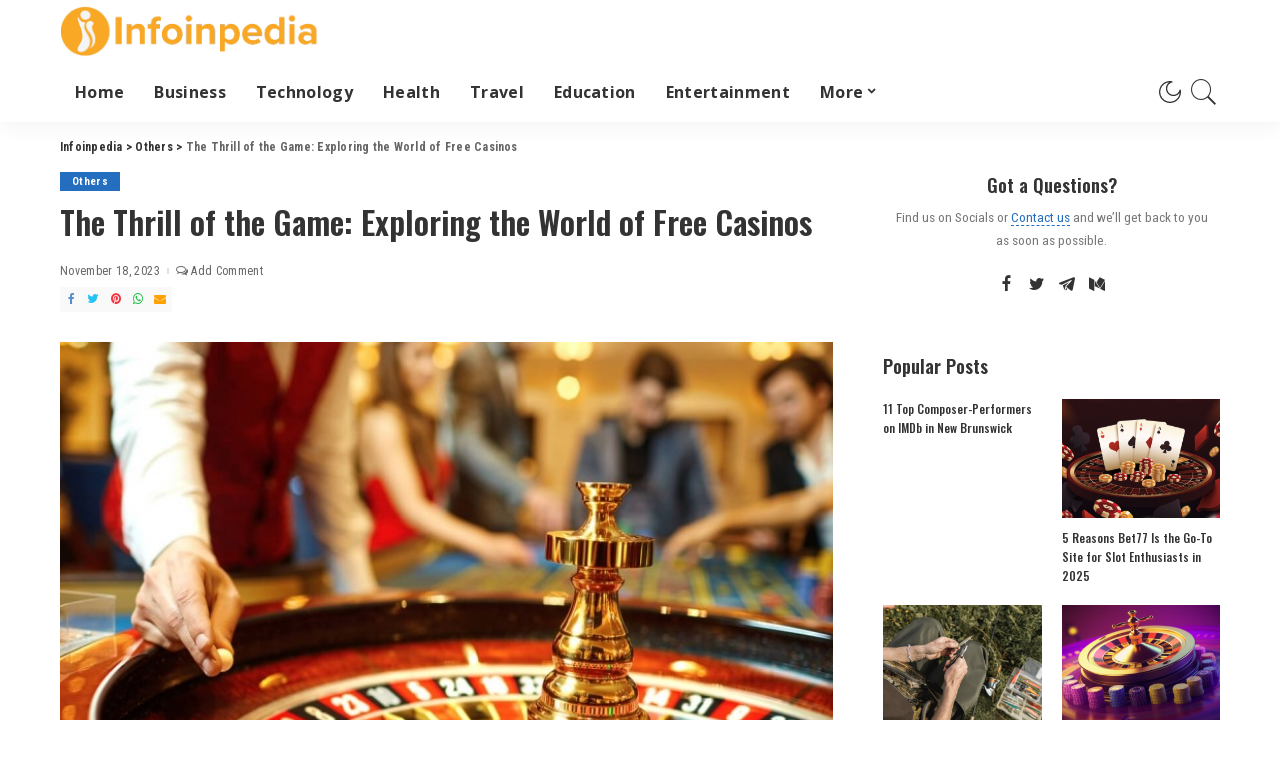

--- FILE ---
content_type: text/html; charset=UTF-8
request_url: https://infoinpedia.com/the-thrill-of-the-game-exploring-the-world-of-free-casinos/
body_size: 19743
content:
<!DOCTYPE html>
<html lang="en-US" prefix="og: https://ogp.me/ns#">
<head>
    <meta charset="UTF-8">
    <meta http-equiv="X-UA-Compatible" content="IE=edge">
    <meta name="viewport" content="width=device-width, initial-scale=1">
    <link rel="profile" href="https://gmpg.org/xfn/11">
	
<!-- Search Engine Optimization by Rank Math - https://rankmath.com/ -->
<title>The Thrill of the Game: Exploring the World of Free Casinos - Infoinpedia</title>
<meta name="description" content="Casinos have long been synonymous with excitement, risk, and the promise of fortune. The allure of the spinning roulette wheel, the strategic gameplay of"/>
<meta name="robots" content="follow, index, max-snippet:-1, max-video-preview:-1, max-image-preview:large"/>
<link rel="preconnect" href="https://fonts.gstatic.com" crossorigin><link rel="preload" as="style" onload="this.onload=null;this.rel='stylesheet'" href="https://fonts.googleapis.com/css?family=Roboto+Condensed%3A300%2C400%2C700%2C300italic%2C400italic%2C700italic%7COswald%3A600%2C500%7COpen+Sans%3A700%7CMontserrat%3A500&amp;display=swap" crossorigin><noscript><link rel="stylesheet" href="https://fonts.googleapis.com/css?family=Roboto+Condensed%3A300%2C400%2C700%2C300italic%2C400italic%2C700italic%7COswald%3A600%2C500%7COpen+Sans%3A700%7CMontserrat%3A500&amp;display=swap"></noscript><link rel="canonical" href="https://infoinpedia.com/the-thrill-of-the-game-exploring-the-world-of-free-casinos/" />
<meta property="og:locale" content="en_US" />
<meta property="og:type" content="article" />
<meta property="og:title" content="The Thrill of the Game: Exploring the World of Free Casinos - Infoinpedia" />
<meta property="og:description" content="Casinos have long been synonymous with excitement, risk, and the promise of fortune. The allure of the spinning roulette wheel, the strategic gameplay of" />
<meta property="og:url" content="https://infoinpedia.com/the-thrill-of-the-game-exploring-the-world-of-free-casinos/" />
<meta property="og:site_name" content="Infoinpedia" />
<meta property="article:tag" content="Free Casino" />
<meta property="article:tag" content="프리카지노" />
<meta property="article:section" content="Others" />
<meta property="og:updated_time" content="2023-11-18T18:27:54+00:00" />
<meta property="og:image" content="https://infoinpedia.com/wp-content/uploads/2023/11/Free-Casino.jpg" />
<meta property="og:image:secure_url" content="https://infoinpedia.com/wp-content/uploads/2023/11/Free-Casino.jpg" />
<meta property="og:image:width" content="749" />
<meta property="og:image:height" content="443" />
<meta property="og:image:alt" content="The Thrill of the Game: Exploring the World of Free Casinos" />
<meta property="og:image:type" content="image/jpeg" />
<meta property="article:published_time" content="2023-11-18T18:27:53+00:00" />
<meta property="article:modified_time" content="2023-11-18T18:27:54+00:00" />
<meta name="twitter:card" content="summary_large_image" />
<meta name="twitter:title" content="The Thrill of the Game: Exploring the World of Free Casinos - Infoinpedia" />
<meta name="twitter:description" content="Casinos have long been synonymous with excitement, risk, and the promise of fortune. The allure of the spinning roulette wheel, the strategic gameplay of" />
<meta name="twitter:image" content="https://infoinpedia.com/wp-content/uploads/2023/11/Free-Casino.jpg" />
<meta name="twitter:label1" content="Written by" />
<meta name="twitter:data1" content="admin" />
<meta name="twitter:label2" content="Time to read" />
<meta name="twitter:data2" content="4 minutes" />
<script type="application/ld+json" class="rank-math-schema">{"@context":"https://schema.org","@graph":[{"@type":"Organization","@id":"https://infoinpedia.com/#organization","name":"Infoinpedia","url":"https://infoinpedia.com","logo":{"@type":"ImageObject","@id":"https://infoinpedia.com/#logo","url":"https://infoinpedia.com/wp-content/uploads/2023/04/logo.png","contentUrl":"https://infoinpedia.com/wp-content/uploads/2023/04/logo.png","caption":"Infoinpedia","inLanguage":"en-US"}},{"@type":"WebSite","@id":"https://infoinpedia.com/#website","url":"https://infoinpedia.com","name":"Infoinpedia","publisher":{"@id":"https://infoinpedia.com/#organization"},"inLanguage":"en-US"},{"@type":"ImageObject","@id":"https://infoinpedia.com/wp-content/uploads/2023/11/Free-Casino.jpg","url":"https://infoinpedia.com/wp-content/uploads/2023/11/Free-Casino.jpg","width":"749","height":"443","inLanguage":"en-US"},{"@type":"WebPage","@id":"https://infoinpedia.com/the-thrill-of-the-game-exploring-the-world-of-free-casinos/#webpage","url":"https://infoinpedia.com/the-thrill-of-the-game-exploring-the-world-of-free-casinos/","name":"The Thrill of the Game: Exploring the World of Free Casinos - Infoinpedia","datePublished":"2023-11-18T18:27:53+00:00","dateModified":"2023-11-18T18:27:54+00:00","isPartOf":{"@id":"https://infoinpedia.com/#website"},"primaryImageOfPage":{"@id":"https://infoinpedia.com/wp-content/uploads/2023/11/Free-Casino.jpg"},"inLanguage":"en-US"},{"@type":"Person","@id":"https://infoinpedia.com/author/admin/","name":"admin","url":"https://infoinpedia.com/author/admin/","image":{"@type":"ImageObject","@id":"https://secure.gravatar.com/avatar/68108dfe5494e7445ebbcac1d49773a6ca7e93e0c7b813fdb4128c80a12b84b7?s=96&amp;d=mm&amp;r=g","url":"https://secure.gravatar.com/avatar/68108dfe5494e7445ebbcac1d49773a6ca7e93e0c7b813fdb4128c80a12b84b7?s=96&amp;d=mm&amp;r=g","caption":"admin","inLanguage":"en-US"},"sameAs":["https://infoinpedia.com"],"worksFor":{"@id":"https://infoinpedia.com/#organization"}},{"@type":"BlogPosting","headline":"The Thrill of the Game: Exploring the World of Free Casinos - Infoinpedia","datePublished":"2023-11-18T18:27:53+00:00","dateModified":"2023-11-18T18:27:54+00:00","articleSection":"Others","author":{"@id":"https://infoinpedia.com/author/admin/","name":"admin"},"publisher":{"@id":"https://infoinpedia.com/#organization"},"description":"Casinos have long been synonymous with excitement, risk, and the promise of fortune. The allure of the spinning roulette wheel, the strategic gameplay of","name":"The Thrill of the Game: Exploring the World of Free Casinos - Infoinpedia","@id":"https://infoinpedia.com/the-thrill-of-the-game-exploring-the-world-of-free-casinos/#richSnippet","isPartOf":{"@id":"https://infoinpedia.com/the-thrill-of-the-game-exploring-the-world-of-free-casinos/#webpage"},"image":{"@id":"https://infoinpedia.com/wp-content/uploads/2023/11/Free-Casino.jpg"},"inLanguage":"en-US","mainEntityOfPage":{"@id":"https://infoinpedia.com/the-thrill-of-the-game-exploring-the-world-of-free-casinos/#webpage"}}]}</script>
<!-- /Rank Math WordPress SEO plugin -->

<link rel='dns-prefetch' href='//fonts.googleapis.com' />
<link rel="alternate" type="application/rss+xml" title="Infoinpedia &raquo; Feed" href="https://infoinpedia.com/feed/" />
<link rel="alternate" type="application/rss+xml" title="Infoinpedia &raquo; Comments Feed" href="https://infoinpedia.com/comments/feed/" />
<link rel="alternate" type="application/rss+xml" title="Infoinpedia &raquo; The Thrill of the Game: Exploring the World of Free Casinos Comments Feed" href="https://infoinpedia.com/the-thrill-of-the-game-exploring-the-world-of-free-casinos/feed/" />
<link rel="alternate" title="oEmbed (JSON)" type="application/json+oembed" href="https://infoinpedia.com/wp-json/oembed/1.0/embed?url=https%3A%2F%2Finfoinpedia.com%2Fthe-thrill-of-the-game-exploring-the-world-of-free-casinos%2F" />
<link rel="alternate" title="oEmbed (XML)" type="text/xml+oembed" href="https://infoinpedia.com/wp-json/oembed/1.0/embed?url=https%3A%2F%2Finfoinpedia.com%2Fthe-thrill-of-the-game-exploring-the-world-of-free-casinos%2F&#038;format=xml" />
            <link rel="pingback" href="https://infoinpedia.com/xmlrpc.php"/>
		<script type="application/ld+json">{"@context":"https://schema.org","@type":"Organization","legalName":"Infoinpedia","url":"https://infoinpedia.com/","logo":"https://infoinpedia.com/wp-content/uploads/2023/05/logo.png"}</script>
<style id='wp-img-auto-sizes-contain-inline-css'>
img:is([sizes=auto i],[sizes^="auto," i]){contain-intrinsic-size:3000px 1500px}
/*# sourceURL=wp-img-auto-sizes-contain-inline-css */
</style>
<style id='wp-emoji-styles-inline-css'>

	img.wp-smiley, img.emoji {
		display: inline !important;
		border: none !important;
		box-shadow: none !important;
		height: 1em !important;
		width: 1em !important;
		margin: 0 0.07em !important;
		vertical-align: -0.1em !important;
		background: none !important;
		padding: 0 !important;
	}
/*# sourceURL=wp-emoji-styles-inline-css */
</style>
<link rel='stylesheet' id='wp-block-library-css' href='https://infoinpedia.com/wp-includes/css/dist/block-library/style.min.css?ver=6.9' media='all' />
<style id='wp-block-paragraph-inline-css'>
.is-small-text{font-size:.875em}.is-regular-text{font-size:1em}.is-large-text{font-size:2.25em}.is-larger-text{font-size:3em}.has-drop-cap:not(:focus):first-letter{float:left;font-size:8.4em;font-style:normal;font-weight:100;line-height:.68;margin:.05em .1em 0 0;text-transform:uppercase}body.rtl .has-drop-cap:not(:focus):first-letter{float:none;margin-left:.1em}p.has-drop-cap.has-background{overflow:hidden}:root :where(p.has-background){padding:1.25em 2.375em}:where(p.has-text-color:not(.has-link-color)) a{color:inherit}p.has-text-align-left[style*="writing-mode:vertical-lr"],p.has-text-align-right[style*="writing-mode:vertical-rl"]{rotate:180deg}
/*# sourceURL=https://infoinpedia.com/wp-includes/blocks/paragraph/style.min.css */
</style>
<style id='global-styles-inline-css'>
:root{--wp--preset--aspect-ratio--square: 1;--wp--preset--aspect-ratio--4-3: 4/3;--wp--preset--aspect-ratio--3-4: 3/4;--wp--preset--aspect-ratio--3-2: 3/2;--wp--preset--aspect-ratio--2-3: 2/3;--wp--preset--aspect-ratio--16-9: 16/9;--wp--preset--aspect-ratio--9-16: 9/16;--wp--preset--color--black: #000000;--wp--preset--color--cyan-bluish-gray: #abb8c3;--wp--preset--color--white: #ffffff;--wp--preset--color--pale-pink: #f78da7;--wp--preset--color--vivid-red: #cf2e2e;--wp--preset--color--luminous-vivid-orange: #ff6900;--wp--preset--color--luminous-vivid-amber: #fcb900;--wp--preset--color--light-green-cyan: #7bdcb5;--wp--preset--color--vivid-green-cyan: #00d084;--wp--preset--color--pale-cyan-blue: #8ed1fc;--wp--preset--color--vivid-cyan-blue: #0693e3;--wp--preset--color--vivid-purple: #9b51e0;--wp--preset--gradient--vivid-cyan-blue-to-vivid-purple: linear-gradient(135deg,rgb(6,147,227) 0%,rgb(155,81,224) 100%);--wp--preset--gradient--light-green-cyan-to-vivid-green-cyan: linear-gradient(135deg,rgb(122,220,180) 0%,rgb(0,208,130) 100%);--wp--preset--gradient--luminous-vivid-amber-to-luminous-vivid-orange: linear-gradient(135deg,rgb(252,185,0) 0%,rgb(255,105,0) 100%);--wp--preset--gradient--luminous-vivid-orange-to-vivid-red: linear-gradient(135deg,rgb(255,105,0) 0%,rgb(207,46,46) 100%);--wp--preset--gradient--very-light-gray-to-cyan-bluish-gray: linear-gradient(135deg,rgb(238,238,238) 0%,rgb(169,184,195) 100%);--wp--preset--gradient--cool-to-warm-spectrum: linear-gradient(135deg,rgb(74,234,220) 0%,rgb(151,120,209) 20%,rgb(207,42,186) 40%,rgb(238,44,130) 60%,rgb(251,105,98) 80%,rgb(254,248,76) 100%);--wp--preset--gradient--blush-light-purple: linear-gradient(135deg,rgb(255,206,236) 0%,rgb(152,150,240) 100%);--wp--preset--gradient--blush-bordeaux: linear-gradient(135deg,rgb(254,205,165) 0%,rgb(254,45,45) 50%,rgb(107,0,62) 100%);--wp--preset--gradient--luminous-dusk: linear-gradient(135deg,rgb(255,203,112) 0%,rgb(199,81,192) 50%,rgb(65,88,208) 100%);--wp--preset--gradient--pale-ocean: linear-gradient(135deg,rgb(255,245,203) 0%,rgb(182,227,212) 50%,rgb(51,167,181) 100%);--wp--preset--gradient--electric-grass: linear-gradient(135deg,rgb(202,248,128) 0%,rgb(113,206,126) 100%);--wp--preset--gradient--midnight: linear-gradient(135deg,rgb(2,3,129) 0%,rgb(40,116,252) 100%);--wp--preset--font-size--small: 13px;--wp--preset--font-size--medium: 20px;--wp--preset--font-size--large: 36px;--wp--preset--font-size--x-large: 42px;--wp--preset--spacing--20: 0.44rem;--wp--preset--spacing--30: 0.67rem;--wp--preset--spacing--40: 1rem;--wp--preset--spacing--50: 1.5rem;--wp--preset--spacing--60: 2.25rem;--wp--preset--spacing--70: 3.38rem;--wp--preset--spacing--80: 5.06rem;--wp--preset--shadow--natural: 6px 6px 9px rgba(0, 0, 0, 0.2);--wp--preset--shadow--deep: 12px 12px 50px rgba(0, 0, 0, 0.4);--wp--preset--shadow--sharp: 6px 6px 0px rgba(0, 0, 0, 0.2);--wp--preset--shadow--outlined: 6px 6px 0px -3px rgb(255, 255, 255), 6px 6px rgb(0, 0, 0);--wp--preset--shadow--crisp: 6px 6px 0px rgb(0, 0, 0);}:where(.is-layout-flex){gap: 0.5em;}:where(.is-layout-grid){gap: 0.5em;}body .is-layout-flex{display: flex;}.is-layout-flex{flex-wrap: wrap;align-items: center;}.is-layout-flex > :is(*, div){margin: 0;}body .is-layout-grid{display: grid;}.is-layout-grid > :is(*, div){margin: 0;}:where(.wp-block-columns.is-layout-flex){gap: 2em;}:where(.wp-block-columns.is-layout-grid){gap: 2em;}:where(.wp-block-post-template.is-layout-flex){gap: 1.25em;}:where(.wp-block-post-template.is-layout-grid){gap: 1.25em;}.has-black-color{color: var(--wp--preset--color--black) !important;}.has-cyan-bluish-gray-color{color: var(--wp--preset--color--cyan-bluish-gray) !important;}.has-white-color{color: var(--wp--preset--color--white) !important;}.has-pale-pink-color{color: var(--wp--preset--color--pale-pink) !important;}.has-vivid-red-color{color: var(--wp--preset--color--vivid-red) !important;}.has-luminous-vivid-orange-color{color: var(--wp--preset--color--luminous-vivid-orange) !important;}.has-luminous-vivid-amber-color{color: var(--wp--preset--color--luminous-vivid-amber) !important;}.has-light-green-cyan-color{color: var(--wp--preset--color--light-green-cyan) !important;}.has-vivid-green-cyan-color{color: var(--wp--preset--color--vivid-green-cyan) !important;}.has-pale-cyan-blue-color{color: var(--wp--preset--color--pale-cyan-blue) !important;}.has-vivid-cyan-blue-color{color: var(--wp--preset--color--vivid-cyan-blue) !important;}.has-vivid-purple-color{color: var(--wp--preset--color--vivid-purple) !important;}.has-black-background-color{background-color: var(--wp--preset--color--black) !important;}.has-cyan-bluish-gray-background-color{background-color: var(--wp--preset--color--cyan-bluish-gray) !important;}.has-white-background-color{background-color: var(--wp--preset--color--white) !important;}.has-pale-pink-background-color{background-color: var(--wp--preset--color--pale-pink) !important;}.has-vivid-red-background-color{background-color: var(--wp--preset--color--vivid-red) !important;}.has-luminous-vivid-orange-background-color{background-color: var(--wp--preset--color--luminous-vivid-orange) !important;}.has-luminous-vivid-amber-background-color{background-color: var(--wp--preset--color--luminous-vivid-amber) !important;}.has-light-green-cyan-background-color{background-color: var(--wp--preset--color--light-green-cyan) !important;}.has-vivid-green-cyan-background-color{background-color: var(--wp--preset--color--vivid-green-cyan) !important;}.has-pale-cyan-blue-background-color{background-color: var(--wp--preset--color--pale-cyan-blue) !important;}.has-vivid-cyan-blue-background-color{background-color: var(--wp--preset--color--vivid-cyan-blue) !important;}.has-vivid-purple-background-color{background-color: var(--wp--preset--color--vivid-purple) !important;}.has-black-border-color{border-color: var(--wp--preset--color--black) !important;}.has-cyan-bluish-gray-border-color{border-color: var(--wp--preset--color--cyan-bluish-gray) !important;}.has-white-border-color{border-color: var(--wp--preset--color--white) !important;}.has-pale-pink-border-color{border-color: var(--wp--preset--color--pale-pink) !important;}.has-vivid-red-border-color{border-color: var(--wp--preset--color--vivid-red) !important;}.has-luminous-vivid-orange-border-color{border-color: var(--wp--preset--color--luminous-vivid-orange) !important;}.has-luminous-vivid-amber-border-color{border-color: var(--wp--preset--color--luminous-vivid-amber) !important;}.has-light-green-cyan-border-color{border-color: var(--wp--preset--color--light-green-cyan) !important;}.has-vivid-green-cyan-border-color{border-color: var(--wp--preset--color--vivid-green-cyan) !important;}.has-pale-cyan-blue-border-color{border-color: var(--wp--preset--color--pale-cyan-blue) !important;}.has-vivid-cyan-blue-border-color{border-color: var(--wp--preset--color--vivid-cyan-blue) !important;}.has-vivid-purple-border-color{border-color: var(--wp--preset--color--vivid-purple) !important;}.has-vivid-cyan-blue-to-vivid-purple-gradient-background{background: var(--wp--preset--gradient--vivid-cyan-blue-to-vivid-purple) !important;}.has-light-green-cyan-to-vivid-green-cyan-gradient-background{background: var(--wp--preset--gradient--light-green-cyan-to-vivid-green-cyan) !important;}.has-luminous-vivid-amber-to-luminous-vivid-orange-gradient-background{background: var(--wp--preset--gradient--luminous-vivid-amber-to-luminous-vivid-orange) !important;}.has-luminous-vivid-orange-to-vivid-red-gradient-background{background: var(--wp--preset--gradient--luminous-vivid-orange-to-vivid-red) !important;}.has-very-light-gray-to-cyan-bluish-gray-gradient-background{background: var(--wp--preset--gradient--very-light-gray-to-cyan-bluish-gray) !important;}.has-cool-to-warm-spectrum-gradient-background{background: var(--wp--preset--gradient--cool-to-warm-spectrum) !important;}.has-blush-light-purple-gradient-background{background: var(--wp--preset--gradient--blush-light-purple) !important;}.has-blush-bordeaux-gradient-background{background: var(--wp--preset--gradient--blush-bordeaux) !important;}.has-luminous-dusk-gradient-background{background: var(--wp--preset--gradient--luminous-dusk) !important;}.has-pale-ocean-gradient-background{background: var(--wp--preset--gradient--pale-ocean) !important;}.has-electric-grass-gradient-background{background: var(--wp--preset--gradient--electric-grass) !important;}.has-midnight-gradient-background{background: var(--wp--preset--gradient--midnight) !important;}.has-small-font-size{font-size: var(--wp--preset--font-size--small) !important;}.has-medium-font-size{font-size: var(--wp--preset--font-size--medium) !important;}.has-large-font-size{font-size: var(--wp--preset--font-size--large) !important;}.has-x-large-font-size{font-size: var(--wp--preset--font-size--x-large) !important;}
/*# sourceURL=global-styles-inline-css */
</style>

<style id='classic-theme-styles-inline-css'>
/*! This file is auto-generated */
.wp-block-button__link{color:#fff;background-color:#32373c;border-radius:9999px;box-shadow:none;text-decoration:none;padding:calc(.667em + 2px) calc(1.333em + 2px);font-size:1.125em}.wp-block-file__button{background:#32373c;color:#fff;text-decoration:none}
/*# sourceURL=/wp-includes/css/classic-themes.min.css */
</style>
<link rel='stylesheet' id='contact-form-7-css' href='https://infoinpedia.com/wp-content/plugins/contact-form-7/includes/css/styles.css?ver=6.1' media='all' />
<link rel='stylesheet' id='pixwell-main-css' href='https://infoinpedia.com/wp-content/themes/pixwell/assets/css/main.css?ver=10.5' media='all' />
<style id='pixwell-main-inline-css'>
html {font-family:Roboto Condensed;font-weight:400;}h1, .h1 {font-family:Oswald;font-weight:600;}h2, .h2 {font-family:Oswald;font-weight:600;}h3, .h3 {font-family:Oswald;font-weight:600;}h4, .h4 {font-family:Oswald;font-weight:600;}h5, .h5 {font-family:Oswald;font-weight:500;}h6, .h6 {font-family:Oswald;font-weight:500;}.single-tagline h6 {font-family:Oswald;}.p-wrap .entry-summary, .twitter-content.entry-summary, .author-description, .rssSummary, .rb-sdesc {font-family:Roboto Condensed;}.p-cat-info {font-family:Roboto Condensed;}.p-meta-info, .wp-block-latest-posts__post-date {font-family:Roboto Condensed;font-size:12px;}.meta-info-author.meta-info-el {font-family:Roboto Condensed;}.breadcrumb {font-family:Roboto Condensed;}.footer-menu-inner {}.topbar-wrap {}.topbar-menu-wrap {}.main-menu > li > a, .off-canvas-menu > li > a {font-family:Open Sans;font-weight:700;font-size:16px;}.main-menu .sub-menu:not(.sub-mega), .off-canvas-menu .sub-menu {font-family:Open Sans;font-weight:700;}.is-logo-text .logo-title {}.block-title, .block-header .block-title {font-family:Oswald;}.ajax-quick-filter, .block-view-more {}.widget-title, .widget .widget-title {font-family:Oswald;}body .widget.widget_nav_menu .menu-item {font-family:Oswald;}body.boxed {background-color : #fafafa;background-repeat : no-repeat;background-size : cover;background-attachment : fixed;background-position : center center;}.header-6 .banner-wrap {}.footer-wrap:before {background-color : #2d2d2d;; content: ""; position: absolute; left: 0; top: 0; width: 100%; height: 100%;}.header-9 .banner-wrap { background-color : #ffffff;}.topline-wrap {height: 2px}.main-menu .sub-menu {}.main-menu > li.menu-item-has-children > .sub-menu:before {}[data-theme="dark"] .main-menu .sub-menu {}[data-theme="dark"] .main-menu > li.menu-item-has-children > .sub-menu:before {}.mobile-nav-inner {}.off-canvas-header { background-image: url("https://infoinpedia.com/wp-content/uploads/2023/03/ls-bg.webp")}.off-canvas-wrap, .amp-canvas-wrap { background-color: #050f16 !important; }.navbar-border-holder {border-width: 2px; }:root {--g-color: #246ebf}.is-color .social-link-1.social-link-custom  { background-color: #111111; }.is-icon .social-link-1:hover  { color: #111111; }.tipsy, .additional-meta, .sponsor-label, .sponsor-link, .entry-footer .tag-label,.box-nav .nav-label, .left-article-label, .share-label, .rss-date,.wp-block-latest-posts__post-date, .wp-block-latest-comments__comment-date,.image-caption, .wp-caption-text, .gallery-caption, .entry-content .wp-block-audio figcaption,.entry-content .wp-block-video figcaption, .entry-content .wp-block-image figcaption,.entry-content .wp-block-gallery .blocks-gallery-image figcaption,.entry-content .wp-block-gallery .blocks-gallery-item figcaption,.subscribe-content .desc, .follower-el .right-el, .author-job, .comment-metadata{ font-family: Roboto Condensed; }.tipsy, .additional-meta, .sponsor-label, .sponsor-link, .entry-footer .tag-label,.box-nav .nav-label, .left-article-label, .share-label, .rss-date,.wp-block-latest-posts__post-date, .wp-block-latest-comments__comment-date,.subscribe-content .desc, .author-job{ font-size: 12px; }.image-caption, .wp-caption-text, .gallery-caption, .entry-content .wp-block-audio figcaption,.entry-content .wp-block-video figcaption, .entry-content .wp-block-image figcaption,.entry-content .wp-block-gallery .blocks-gallery-image figcaption,.entry-content .wp-block-gallery .blocks-gallery-item figcaption,.comment-metadata, .follower-el .right-el{ font-size: 13px; }.sponsor-link{ font-family: Roboto Condensed; }.entry-footer a, .tagcloud a, .entry-footer .source, .entry-footer .via-el{ font-family: Roboto Condensed; }.p-link, .rb-cookie .cookie-accept, a.comment-reply-link, .comment-list .comment-reply-title small a,.banner-btn a, .headerstrip-btn a, input[type="submit"], button, .pagination-wrap, .cta-btn, .rb-btn{ font-family: Roboto Condensed; }select, textarea, input[type="text"], input[type="tel"], input[type="email"], input[type="url"],input[type="search"], input[type="number"]{ font-family: Roboto Condensed; }.widget_recent_comments .recentcomments > a:last-child,.wp-block-latest-comments__comment-link, .wp-block-latest-posts__list a,.widget_recent_entries li, .wp-block-quote *:not(cite), blockquote *:not(cite), .widget_rss li,.wp-block-latest-posts li, .wp-block-latest-comments__comment-link{ font-family: Oswald; }.widget_recent_comments .recentcomments > a:last-child,.wp-block-latest-comments__comment-link, .wp-block-latest-posts__list a,.widget_recent_entries li, .wp-block-quote *:not(cite), blockquote *:not(cite), .widget_rss li,.wp-block-latest-posts li, .wp-block-latest-comments__comment-link{ font-weight: 600; } .widget_pages .page_item, .widget_meta li,.widget_categories .cat-item, .widget_archive li, .widget.widget_nav_menu .menu-item,.wp-block-archives-list li, .wp-block-categories-list li{ font-family: Open Sans; }.widget_pages .page_item, .widget_meta li,.widget_categories .cat-item, .widget_archive li, .widget.widget_nav_menu .menu-item,.wp-block-archives-list li, .wp-block-categories-list li{ font-weight: 700; }@media only screen and (max-width: 767px) {.entry-content { font-size: .90rem; }.p-wrap .entry-summary, .twitter-content.entry-summary, .element-desc, .subscribe-description, .rb-sdecs,.copyright-inner > *, .summary-content, .pros-cons-wrap ul li,.gallery-popup-content .image-popup-description > *{ font-size: .76rem; }}h1, .h1, h1.single-title {font-size: 32px; }h3, .h3 {font-size: 22px; }h4, .h4 {font-size: 18px; }h6, .h6 {font-size: 13px; }@media only screen and (max-width: 1024px) {}@media only screen and (max-width: 991px) {}@media only screen and (max-width: 767px) {h1, .h1, h1.single-title {font-size: 22px; }h3, .h3 {font-size: 18px; }h4, .h4 {font-size: 15px; }}.wp-block-quote *:not(cite), blockquote *:not(cite) {font-family:Oswald;}
/*# sourceURL=pixwell-main-inline-css */
</style>

<script src="https://infoinpedia.com/wp-includes/js/jquery/jquery.min.js?ver=3.7.1" id="jquery-core-js"></script>
<script src="https://infoinpedia.com/wp-includes/js/jquery/jquery-migrate.min.js?ver=3.4.1" id="jquery-migrate-js"></script>
<link rel="preload" href="https://infoinpedia.com/wp-content/themes/pixwell/assets/fonts/ruby-icon.ttf" as="font" type="font/ttf" crossorigin="anonymous"> <link rel="https://api.w.org/" href="https://infoinpedia.com/wp-json/" /><link rel="alternate" title="JSON" type="application/json" href="https://infoinpedia.com/wp-json/wp/v2/posts/357" /><link rel="EditURI" type="application/rsd+xml" title="RSD" href="https://infoinpedia.com/xmlrpc.php?rsd" />
<meta name="generator" content="WordPress 6.9" />
<link rel='shortlink' href='https://infoinpedia.com/?p=357' />
<script type="application/ld+json">{"@context":"https://schema.org","@type":"WebSite","@id":"https://infoinpedia.com/#website","url":"https://infoinpedia.com/","name":"Infoinpedia","potentialAction":{"@type":"SearchAction","target":"https://infoinpedia.com/?s={search_term_string}","query-input":"required name=search_term_string"}}</script>
<meta name="generator" content="Elementor 3.30.3; features: additional_custom_breakpoints; settings: css_print_method-external, google_font-enabled, font_display-swap">
			<style>
				.e-con.e-parent:nth-of-type(n+4):not(.e-lazyloaded):not(.e-no-lazyload),
				.e-con.e-parent:nth-of-type(n+4):not(.e-lazyloaded):not(.e-no-lazyload) * {
					background-image: none !important;
				}
				@media screen and (max-height: 1024px) {
					.e-con.e-parent:nth-of-type(n+3):not(.e-lazyloaded):not(.e-no-lazyload),
					.e-con.e-parent:nth-of-type(n+3):not(.e-lazyloaded):not(.e-no-lazyload) * {
						background-image: none !important;
					}
				}
				@media screen and (max-height: 640px) {
					.e-con.e-parent:nth-of-type(n+2):not(.e-lazyloaded):not(.e-no-lazyload),
					.e-con.e-parent:nth-of-type(n+2):not(.e-lazyloaded):not(.e-no-lazyload) * {
						background-image: none !important;
					}
				}
			</style>
			<script type="application/ld+json">{"@context":"http://schema.org","@type":"BreadcrumbList","itemListElement":[{"@type":"ListItem","position":3,"item":{"@id":"https://infoinpedia.com/the-thrill-of-the-game-exploring-the-world-of-free-casinos/","name":"The Thrill of the Game: Exploring the World of Free Casinos"}},{"@type":"ListItem","position":2,"item":{"@id":"https://infoinpedia.com/category/others/","name":"Others"}},{"@type":"ListItem","position":1,"item":{"@id":"https://infoinpedia.com","name":"Infoinpedia"}}]}</script>
<link rel="icon" href="https://infoinpedia.com/wp-content/uploads/2023/05/cropped-favicon-32x32.png" sizes="32x32" />
<link rel="icon" href="https://infoinpedia.com/wp-content/uploads/2023/05/cropped-favicon-192x192.png" sizes="192x192" />
<link rel="apple-touch-icon" href="https://infoinpedia.com/wp-content/uploads/2023/05/cropped-favicon-180x180.png" />
<meta name="msapplication-TileImage" content="https://infoinpedia.com/wp-content/uploads/2023/05/cropped-favicon-270x270.png" />
<style id='pixwell-shortcode-inline-css'>
#rb-btn-2 .rb-btn-link { visibility: visible !important;font-size:14px;border-radius:100px;-webkit-border-radius:100px;background:#246ebf;color: #fff;}#rb-btn-2 .rb-btn-link:hover{ background: #333;border-color:#333;color: #fff;}
/*# sourceURL=pixwell-shortcode-inline-css */
</style>
</head>
<body data-rsssl=1 class="wp-singular post-template-default single single-post postid-357 single-format-standard wp-embed-responsive wp-theme-pixwell wp-child-theme-pixwell-child elementor-default elementor-kit-8 is-single-1 is-tooltips is-backtop block-header-dot w-header-1 cat-icon-radius is-parallax-feat is-fmask mh-p-excerpt" data-theme="default">
<div id="site" class="site">
	        <aside id="off-canvas-section" class="off-canvas-wrap dark-style is-hidden">
            <div class="close-panel-wrap tooltips-n">
                <a href="#" id="off-canvas-close-btn" aria-label="Close Panel"><i class="btn-close"></i></a>
            </div>
            <div class="off-canvas-holder">
                                    <div class="off-canvas-header is-light-text">
                        <div class="header-inner">
                                                            <a href="https://infoinpedia.com/" class="off-canvas-logo">
                                    <img loading="lazy" src="https://infoinpedia.com/wp-content/uploads/2023/05/logo.png" alt="Infoinpedia" height="109" width="543" loading="lazy" decoding="async">
                                </a>
                                                        <aside class="inner-bottom">
                                                                    <div class="off-canvas-social">
                                        <a class="social-link-facebook" title="Facebook" aria-label="Facebook" href="#" target="_blank" rel="noopener nofollow"><i class="rbi rbi-facebook" aria-hidden="true"></i></a><a class="social-link-twitter" title="Twitter" aria-label="Twitter" href="#" target="_blank" rel="noopener nofollow"><i class="rbi rbi-twitter" aria-hidden="true"></i></a><a class="social-link-telegram" title="Telegram" aria-label="Telegram" href="#" target="_blank" rel="noopener nofollow"><i class="rbi rbi-telegram" aria-hidden="true"></i></a><a class="social-link-custom social-link-1 social-link-Mediumn" title="Mediumn" aria-label="Mediumn" href="#" target="_blank" rel="noopener nofollow"><i class="rbi-medium" aria-hidden="true"></i></a>                                    </div>
                                                            </aside>
                        </div>
                    </div>
                                <div class="off-canvas-inner is-light-text">
                    <nav id="off-canvas-nav" class="off-canvas-nav">
                        <ul id="off-canvas-menu" class="off-canvas-menu rb-menu is-clicked"><li id="menu-item-159" class="menu-item menu-item-type-post_type menu-item-object-page menu-item-home menu-item-159"><a href="https://infoinpedia.com/"><span>Home</span></a></li>
<li id="menu-item-201" class="menu-item menu-item-type-taxonomy menu-item-object-category menu-item-201"><a href="https://infoinpedia.com/category/business/"><span>Business</span></a></li>
<li id="menu-item-211" class="menu-item menu-item-type-taxonomy menu-item-object-category menu-item-211"><a href="https://infoinpedia.com/category/technology/"><span>Technology</span></a></li>
<li id="menu-item-206" class="menu-item menu-item-type-taxonomy menu-item-object-category menu-item-206"><a href="https://infoinpedia.com/category/health/"><span>Health</span></a></li>
<li id="menu-item-212" class="menu-item menu-item-type-taxonomy menu-item-object-category menu-item-212"><a href="https://infoinpedia.com/category/travel/"><span>Travel</span></a></li>
<li id="menu-item-202" class="menu-item menu-item-type-taxonomy menu-item-object-category menu-item-202"><a href="https://infoinpedia.com/category/education/"><span>Education</span></a></li>
<li id="menu-item-203" class="menu-item menu-item-type-taxonomy menu-item-object-category menu-item-203"><a href="https://infoinpedia.com/category/entertainment/"><span>Entertainment</span></a></li>
<li id="menu-item-216" class="menu-item menu-item-type-custom menu-item-object-custom menu-item-has-children menu-item-216"><a href="#"><span>More</span></a>
<ul class="sub-menu">
	<li id="menu-item-217" class="menu-item menu-item-type-taxonomy menu-item-object-category menu-item-217"><a href="https://infoinpedia.com/category/fashion/"><span>Fashion</span></a></li>
	<li id="menu-item-218" class="menu-item menu-item-type-taxonomy menu-item-object-category menu-item-218"><a href="https://infoinpedia.com/category/sports/"><span>Sports</span></a></li>
	<li id="menu-item-219" class="menu-item menu-item-type-taxonomy menu-item-object-category menu-item-219"><a href="https://infoinpedia.com/category/finance/"><span>Finance</span></a></li>
	<li id="menu-item-220" class="menu-item menu-item-type-taxonomy menu-item-object-category menu-item-220"><a href="https://infoinpedia.com/category/insurance/"><span>Insurance</span></a></li>
	<li id="menu-item-221" class="menu-item menu-item-type-taxonomy menu-item-object-category menu-item-221"><a href="https://infoinpedia.com/category/law/"><span>Law</span></a></li>
	<li id="menu-item-222" class="menu-item menu-item-type-taxonomy menu-item-object-category current-post-ancestor current-menu-parent current-post-parent menu-item-222"><a href="https://infoinpedia.com/category/others/"><span>Others</span></a></li>
</ul>
</li>
</ul>                    </nav>
                                    </div>
            </div>
        </aside>
            <div class="site-outer">
        <div class="site-mask"></div>
		<header id="site-header" class="header-wrap header-9 none-sright">
	<div class="navbar-outer">
		<div class="banner-wrap">
			<div class="rbc-container rb-p20-gutter">
				<div class="banner-inner rb-row">
					<div class="banner-left rb-col-d3">
							<div class="logo-wrap is-logo-image site-branding">
					<a href="https://infoinpedia.com/" class="logo default" title="Infoinpedia">
				<img fetchpriority="high" decoding="async" class="logo-default logo-retina" height="109" width="543" src="https://infoinpedia.com/wp-content/uploads/2023/05/logo.png" srcset="https://infoinpedia.com/wp-content/uploads/2023/05/logo.png 1x, https://infoinpedia.com/wp-content/uploads/2023/05/logo.png 2x" alt="Infoinpedia">
			</a>
                            <a href="https://infoinpedia.com/" class="logo dark" title="Infoinpedia">
                    <img decoding="async" class="logo-default logo-retina logo-dark" height="109" width="543" src="https://infoinpedia.com/wp-content/uploads/2023/05/logo.png" srcset="https://infoinpedia.com/wp-content/uploads/2023/05/logo.png 1x, https://infoinpedia.com/wp-content/uploads/2023/04/logo.png 2x" alt="Infoinpedia">
                </a>
            			</div>
					</div>
					<div class="banner-right rb-col-d9">
                        											</div>
				</div>
			</div>
		</div>
		<div class="navbar-wrap">
			<div class="rbc-container">
					<aside id="mobile-navbar" class="mobile-navbar">
    <div class="mobile-nav-inner rb-p20-gutter">
                    <div class="m-nav-left">
                <a href="#" class="off-canvas-trigger btn-toggle-wrap btn-toggle-light" aria-label="menu trigger"><span class="btn-toggle"><span class="off-canvas-toggle"><span class="icon-toggle"></span></span></span></a>
            </div>
            <div class="m-nav-centered">
                	<aside class="logo-mobile-wrap is-logo-image">
		<a href="https://infoinpedia.com/" class="logo-mobile logo default">
			<img height="109" width="543" src="https://infoinpedia.com/wp-content/uploads/2023/05/logo.png" alt="Infoinpedia">
		</a>
                    <a href="https://infoinpedia.com/" class="logo-mobile logo dark">
                <img height="109" width="543" src="https://infoinpedia.com/wp-content/uploads/2023/05/logo.png" alt="Infoinpedia">
            </a>
        	</aside>
            </div>
            <div class="m-nav-right">
                                                    <aside class="header-dark-mode">
        <span class="dark-mode-toggle">
            <span class="mode-icons">
                <span class="dark-mode-icon mode-icon-dark"><svg class="svg-icon" aria-hidden="true" role="img" focusable="false" xmlns="http://www.w3.org/2000/svg" viewBox="0 0 512 512"><path fill="currentColor" d="M507.681,209.011c-1.297-6.991-7.324-12.111-14.433-12.262c-7.104-0.122-13.347,4.711-14.936,11.643 c-15.26,66.497-73.643,112.94-141.978,112.94c-80.321,0-145.667-65.346-145.667-145.666c0-68.335,46.443-126.718,112.942-141.976 c6.93-1.59,11.791-7.826,11.643-14.934c-0.149-7.108-5.269-13.136-12.259-14.434C287.546,1.454,271.735,0,256,0 C187.62,0,123.333,26.629,74.98,74.981C26.628,123.333,0,187.62,0,256s26.628,132.667,74.98,181.019 C123.333,485.371,187.62,512,256,512s132.667-26.629,181.02-74.981C485.372,388.667,512,324.38,512,256 C512,240.278,510.546,224.469,507.681,209.011z" /></svg></span>
                <span class="dark-mode-icon mode-icon-default"><svg class="svg-icon" aria-hidden="true" role="img" focusable="false" xmlns="http://www.w3.org/2000/svg" viewBox="0 0 512 512"><path fill="currentColor" d="M507.681,209.011c-1.297-6.991-7.323-12.112-14.433-12.262c-7.145-0.155-13.346,4.712-14.936,11.642 c-15.26,66.498-73.643,112.941-141.978,112.941c-80.321,0-145.667-65.346-145.667-145.666 c0-68.335,46.443-126.718,112.942-141.976c6.93-1.59,11.791-7.827,11.643-14.934c-0.149-7.108-5.269-13.136-12.259-14.434 C287.545,1.454,271.735,0,256,0C187.62,0,123.333,26.629,74.98,74.981C26.629,123.333,0,187.62,0,256 s26.629,132.667,74.98,181.019C123.333,485.371,187.62,512,256,512s132.667-26.629,181.02-74.981 C485.371,388.667,512,324.38,512,256C512,240.278,510.547,224.469,507.681,209.011z M256,482C131.383,482,30,380.617,30,256 c0-118.227,91.264-215.544,207.036-225.212c-14.041,9.63-26.724,21.303-37.513,34.681 c-25.058,31.071-38.857,70.207-38.857,110.197c0,96.863,78.804,175.666,175.667,175.666c39.99,0,79.126-13.8,110.197-38.857 c13.378-10.789,25.051-23.471,34.682-37.511C471.544,390.736,374.228,482,256,482z" /></svg></span>
            </span>
        </span>
    </aside>
	                <div class="mobile-search">
	<a href="#" title="Search" aria-label="Search" class="search-icon nav-search-link"><i class="rbi rbi-search-light" aria-hidden="true"></i></a>
	<div class="navbar-search-popup header-lightbox">
		<div class="navbar-search-form"><form role="search" method="get" class="search-form" action="https://infoinpedia.com/">
				<label>
					<span class="screen-reader-text">Search for:</span>
					<input type="search" class="search-field" placeholder="Search &hellip;" value="" name="s" />
				</label>
				<input type="submit" class="search-submit" value="Search" />
			</form></div>
	</div>
</div>
                            </div>
            </div>
</aside>
				<div class="navbar-holder is-main-nav">
					<div class="navbar-inner rb-p20-gutter">
						<div class="navbar-left">
														<nav id="site-navigation" class="main-menu-wrap" aria-label="main menu">
	<ul id="main-menu" class="main-menu rb-menu" itemscope itemtype="https://www.schema.org/SiteNavigationElement"><li class="menu-item menu-item-type-post_type menu-item-object-page menu-item-home menu-item-159" itemprop="name"><a href="https://infoinpedia.com/" itemprop="url"><span>Home</span></a></li><li class="menu-item menu-item-type-taxonomy menu-item-object-category menu-item-201" itemprop="name"><a href="https://infoinpedia.com/category/business/" itemprop="url"><span>Business</span></a></li><li class="menu-item menu-item-type-taxonomy menu-item-object-category menu-item-211" itemprop="name"><a href="https://infoinpedia.com/category/technology/" itemprop="url"><span>Technology</span></a></li><li class="menu-item menu-item-type-taxonomy menu-item-object-category menu-item-206" itemprop="name"><a href="https://infoinpedia.com/category/health/" itemprop="url"><span>Health</span></a></li><li class="menu-item menu-item-type-taxonomy menu-item-object-category menu-item-212" itemprop="name"><a href="https://infoinpedia.com/category/travel/" itemprop="url"><span>Travel</span></a></li><li class="menu-item menu-item-type-taxonomy menu-item-object-category menu-item-202" itemprop="name"><a href="https://infoinpedia.com/category/education/" itemprop="url"><span>Education</span></a></li><li class="menu-item menu-item-type-taxonomy menu-item-object-category menu-item-203" itemprop="name"><a href="https://infoinpedia.com/category/entertainment/" itemprop="url"><span>Entertainment</span></a></li><li class="menu-item menu-item-type-custom menu-item-object-custom menu-item-has-children menu-item-216" itemprop="name"><a href="#" itemprop="url"><span>More</span></a>
<ul class="sub-menu">
	<li class="menu-item menu-item-type-taxonomy menu-item-object-category menu-item-217" itemprop="name"><a href="https://infoinpedia.com/category/fashion/" itemprop="url"><span>Fashion</span></a></li>	<li class="menu-item menu-item-type-taxonomy menu-item-object-category menu-item-218" itemprop="name"><a href="https://infoinpedia.com/category/sports/" itemprop="url"><span>Sports</span></a></li>	<li class="menu-item menu-item-type-taxonomy menu-item-object-category menu-item-219" itemprop="name"><a href="https://infoinpedia.com/category/finance/" itemprop="url"><span>Finance</span></a></li>	<li class="menu-item menu-item-type-taxonomy menu-item-object-category menu-item-220" itemprop="name"><a href="https://infoinpedia.com/category/insurance/" itemprop="url"><span>Insurance</span></a></li>	<li class="menu-item menu-item-type-taxonomy menu-item-object-category menu-item-221" itemprop="name"><a href="https://infoinpedia.com/category/law/" itemprop="url"><span>Law</span></a></li>	<li class="menu-item menu-item-type-taxonomy menu-item-object-category current-post-ancestor current-menu-parent current-post-parent menu-item-222" itemprop="name"><a href="https://infoinpedia.com/category/others/" itemprop="url"><span>Others</span></a></li></ul>
</li></ul></nav>						</div>
						<div class="navbar-right">
																					                                <aside class="header-dark-mode">
        <span class="dark-mode-toggle">
            <span class="mode-icons">
                <span class="dark-mode-icon mode-icon-dark"><svg class="svg-icon" aria-hidden="true" role="img" focusable="false" xmlns="http://www.w3.org/2000/svg" viewBox="0 0 512 512"><path fill="currentColor" d="M507.681,209.011c-1.297-6.991-7.324-12.111-14.433-12.262c-7.104-0.122-13.347,4.711-14.936,11.643 c-15.26,66.497-73.643,112.94-141.978,112.94c-80.321,0-145.667-65.346-145.667-145.666c0-68.335,46.443-126.718,112.942-141.976 c6.93-1.59,11.791-7.826,11.643-14.934c-0.149-7.108-5.269-13.136-12.259-14.434C287.546,1.454,271.735,0,256,0 C187.62,0,123.333,26.629,74.98,74.981C26.628,123.333,0,187.62,0,256s26.628,132.667,74.98,181.019 C123.333,485.371,187.62,512,256,512s132.667-26.629,181.02-74.981C485.372,388.667,512,324.38,512,256 C512,240.278,510.546,224.469,507.681,209.011z" /></svg></span>
                <span class="dark-mode-icon mode-icon-default"><svg class="svg-icon" aria-hidden="true" role="img" focusable="false" xmlns="http://www.w3.org/2000/svg" viewBox="0 0 512 512"><path fill="currentColor" d="M507.681,209.011c-1.297-6.991-7.323-12.112-14.433-12.262c-7.145-0.155-13.346,4.712-14.936,11.642 c-15.26,66.498-73.643,112.941-141.978,112.941c-80.321,0-145.667-65.346-145.667-145.666 c0-68.335,46.443-126.718,112.942-141.976c6.93-1.59,11.791-7.827,11.643-14.934c-0.149-7.108-5.269-13.136-12.259-14.434 C287.545,1.454,271.735,0,256,0C187.62,0,123.333,26.629,74.98,74.981C26.629,123.333,0,187.62,0,256 s26.629,132.667,74.98,181.019C123.333,485.371,187.62,512,256,512s132.667-26.629,181.02-74.981 C485.371,388.667,512,324.38,512,256C512,240.278,510.547,224.469,507.681,209.011z M256,482C131.383,482,30,380.617,30,256 c0-118.227,91.264-215.544,207.036-225.212c-14.041,9.63-26.724,21.303-37.513,34.681 c-25.058,31.071-38.857,70.207-38.857,110.197c0,96.863,78.804,175.666,175.667,175.666c39.99,0,79.126-13.8,110.197-38.857 c13.378-10.789,25.051-23.471,34.682-37.511C471.544,390.736,374.228,482,256,482z" /></svg></span>
            </span>
        </span>
    </aside>
								<aside class="navbar-search">
	<a href="#" aria-label="Search" class="nav-search-link search-icon"><i class="rbi rbi-search-light" aria-hidden="true"></i></a>
	<div class="navbar-search-popup header-lightbox">
		<div class="navbar-search-form"><form role="search" method="get" class="search-form" action="https://infoinpedia.com/">
				<label>
					<span class="screen-reader-text">Search for:</span>
					<input type="search" class="search-field" placeholder="Search &hellip;" value="" name="s" />
				</label>
				<input type="submit" class="search-submit" value="Search" />
			</form></div>
		<div class="load-animation live-search-animation"></div>
			</div>
</aside>
													</div>
					</div>
				</div>
			</div>
		</div>
	</div>
	</header>        <div class="site-wrap clearfix">        <div class="site-content single-1 rbc-content-section clearfix has-sidebar is-sidebar-right active-sidebar">
            <div class="wrap rbc-container rb-p20-gutter">
                <div class="rbc-wrap">
                    <main id="main" class="site-main rbc-content">
                        <div class="single-content-wrap">
							        <article id="post-357" class="post-357 post type-post status-publish format-standard has-post-thumbnail category-others tag-free-casino tag-54" itemscope itemtype="https://schema.org/Article">
		                            <header class="single-header entry-header">
											<aside id="site-breadcrumb" class="breadcrumb breadcrumb-navxt">
				<span class="breadcrumb-inner"><!-- Breadcrumb NavXT 7.4.1 -->
<span property="itemListElement" typeof="ListItem"><a property="item" typeof="WebPage" title="Go to Infoinpedia." href="https://infoinpedia.com" class="home" ><span property="name">Infoinpedia</span></a><meta property="position" content="1"></span> &gt; <span property="itemListElement" typeof="ListItem"><a property="item" typeof="WebPage" title="Go to the Others Category archives." href="https://infoinpedia.com/category/others/" class="taxonomy category" ><span property="name">Others</span></a><meta property="position" content="2"></span> &gt; <span property="itemListElement" typeof="ListItem"><span property="name" class="post post-post current-item">The Thrill of the Game: Exploring the World of Free Casinos</span><meta property="url" content="https://infoinpedia.com/the-thrill-of-the-game-exploring-the-world-of-free-casinos/"><meta property="position" content="3"></span></span>
			</aside>
			        <aside class="p-cat-info is-relative single-cat-info">
			<a class="cat-info-el cat-info-id-1" href="https://infoinpedia.com/category/others/" rel="category">Others</a>        </aside>
		            <h1 itemprop="headline" class="single-title entry-title">The Thrill of the Game: Exploring the World of Free Casinos</h1>
		        <div class="single-entry-meta">
			            <div class="inner">
				        <div class="single-meta-info p-meta-info">
			        <span class="meta-info-el meta-info-date">
						                <abbr class="date published" title="2023-11-18T18:27:53+00:00">November 18, 2023</abbr>
					</span>
		        <span class="meta-info-el meta-info-comment">
			<a href="https://infoinpedia.com/the-thrill-of-the-game-exploring-the-world-of-free-casinos/#respond">
				                    <i class="rbi rbi-comments"></i>Add Comment			</a>
	</span>
		        </div>
		        <div class="single-meta-bottom p-meta-info">
			        <aside class="single-top-share is-light-share tooltips-n">
			            <a class="share-action share-icon share-facebook" href="https://www.facebook.com/sharer.php?u=https%3A%2F%2Finfoinpedia.com%2Fthe-thrill-of-the-game-exploring-the-world-of-free-casinos%2F" title="Facebook" aria-label="Facebook" rel="nofollow"><i class="rbi rbi-facebook"></i></a>
		        <a class="share-action share-twitter share-icon" href="https://twitter.com/intent/tweet?text=The+Thrill+of+the+Game%3A+Exploring+the+World+of+Free+Casinos&amp;url=https%3A%2F%2Finfoinpedia.com%2Fthe-thrill-of-the-game-exploring-the-world-of-free-casinos%2F&amp;via=%23" title="Twitter" aria-label="Twitter" rel="nofollow">
                <i class="rbi rbi-twitter"></i></a>            <a class="share-action share-icon share-pinterest" rel="nofollow" href="https://pinterest.com/pin/create/button/?url=https%3A%2F%2Finfoinpedia.com%2Fthe-thrill-of-the-game-exploring-the-world-of-free-casinos%2F&amp;media=https://infoinpedia.com/wp-content/uploads/2023/11/Free-Casino.jpg&amp;description=The+Thrill+of+the+Game%3A+Exploring+the+World+of+Free+Casinos" title="Pinterest" aria-label="Pinterest"><i class="rbi rbi-pinterest"></i></a>
		            <a class="share-icon share-whatsapp is-web" rel="nofollow" href="https://web.whatsapp.com/send?text=The+Thrill+of+the+Game%3A+Exploring+the+World+of+Free+Casinos &#9758; https%3A%2F%2Finfoinpedia.com%2Fthe-thrill-of-the-game-exploring-the-world-of-free-casinos%2F" target="_blank" title="WhatsApp" aria-label="WhatsApp"><i class="rbi rbi-whatsapp"></i></a>
            <a class="share-icon share-whatsapp is-mobile" rel="nofollow" href="whatsapp://send?text=The+Thrill+of+the+Game%3A+Exploring+the+World+of+Free+Casinos &#9758; https%3A%2F%2Finfoinpedia.com%2Fthe-thrill-of-the-game-exploring-the-world-of-free-casinos%2F" target="_blank" title="WhatsApp" aria-label="WhatsApp"><i class="rbi rbi-whatsapp"></i></a>
		            <a class="share-icon share-email" rel="nofollow" href="/cdn-cgi/l/email-protection#[base64]" title="Email" aria-label="Email"><i class="rbi rbi-email-envelope"></i></a>
		        </aside>
		</div>
		            </div>
        </div>
		        <div class="single-feat">
            <div class="rb-iwrap autosize"><img loading="lazy" width="749" height="443" src="https://infoinpedia.com/wp-content/uploads/2023/11/Free-Casino.jpg" class="attachment-pixwell_780x0-2x size-pixwell_780x0-2x wp-post-image" alt="" decoding="async" /></div>
			        </div>
		                            </header>
														        <div class="single-body entry">
            <div class="single-content has-left-section">
				        <aside class="single-left-section">
            <div class="section-inner">
				        <div class="single-left-article">
            <span class="left-article-label">READ NEXT</span>
			                    <div class="p-feat">
						        <a class="p-flink" href="https://infoinpedia.com/exploring-the-telegram-chinese-version-features-and-benefits/" aria-label="Exploring the Telegram Chinese Version Features and Benefits">
            <span class="rb-iwrap pc-75"><img loading="lazy" width="280" height="210" src="https://infoinpedia.com/wp-content/uploads/2024/12/Screenshot-2024-12-31-at-11.28.01 PM-280x210.png" class="attachment-pixwell_280x210 size-pixwell_280x210 wp-post-image" alt="" decoding="async" /></span> </a>
		                    </div>
				<h6 class="entry-title">        <a class="p-url" href="https://infoinpedia.com/exploring-the-telegram-chinese-version-features-and-benefits/" target="_self" rel="bookmark">Exploring the Telegram Chinese Version Features and Benefits</a>
		</h6>			        </div>
		            </div>
        </aside>
		                <div class="entry-content clearfix" itemprop="articleBody">
					
<p>Casinos have long been synonymous with excitement, risk, and the promise of fortune. The allure of the spinning roulette wheel, the strategic gameplay of poker, and the hypnotic lights and sounds of slot machines create an atmosphere that captivates millions around the world. While traditional brick-and-mortar casinos have their charm, the rise of online casinos has revolutionized the way people experience the thrill of gambling. One intriguing aspect of the online casino world is the availability of <a href="https://freecasino9.com" target="_blank" rel="noopener">프리카지노</a> games, providing players with a risk-free environment to hone their skills, explore new games, and simply enjoy the sheer pleasure of gaming.</p>



<p>The Evolution of Online Casinos:</p>



<p>The emergence of online casinos in the late 20th century marked a significant shift in the gambling industry. With the advent of the internet, casino enthusiasts could now access their favorite games from the comfort of their homes. This convenience factor, combined with the opportunity to play a myriad of casino games without the need to visit a physical casino, contributed to the rapid growth of online gambling.</p>



<p>In the early days of online casinos, players were required to make real-money deposits to participate in games. However, as the industry evolved, a new trend emerged—free online casinos. These platforms allow users to enjoy a wide variety of casino games without risking any of their own money. This not only attracted seasoned gamblers looking to refine their strategies but also welcomed newcomers who wanted to learn the ropes without the fear of financial loss.</p>



<p>Advantages of Free Casinos:</p>



<p>Skill Development:<br>One of the primary advantages of free casinos is the opportunity they provide for skill development. Whether you&#8217;re a novice learning the basics of a particular game or an experienced player refining your strategies, the risk-free environment allows for experimentation and improvement. This is particularly beneficial for games like poker or blackjack, where skill and strategy play a crucial role in success.</p>



<p>Game Exploration:<br>Free casinos offer an extensive array of games, allowing players to explore and discover new favorites without the pressure of financial consequences. From classic table games to innovative slot machines, the diverse selection in free casinos ensures that there&#8217;s always something new to try.</p>



<p>Entertainment without Risk:<br>Not everyone who enjoys casino games does so with the intent of winning money. For many, the sheer entertainment value is enough. Free casinos cater to this audience, providing a platform for players to immerse themselves in the excitement of the game without worrying about losses.</p>



<p>Building Confidence:<br>For those new to the world of gambling, the prospect of risking real money can be daunting. Free casinos act as a stepping stone, allowing beginners to build confidence in their abilities before venturing into the realm of real-money gambling.</p>



<p>No Financial Pressure:<br>Gambling responsibly is a mantra echoed throughout the gaming industry. Free casinos align with this principle, offering a stress-free environment where players can enjoy the thrill of the game without the financial pressure that often accompanies traditional casino experiences.</p>



<p>Popular Free Casino Games:</p>



<p>Slots:<br>Free slot games are a staple in almost every free casino. These games are not only visually enticing but also come in a variety of themes and styles, catering to different preferences.</p>



<p>Blackjack:<br>Blackjack is a classic card game that combines skill and strategy. Free blackjack in online casinos is a great way for players to master the rules and practice different strategies without risking money.</p>



<p>Roulette:<br>The spinning wheel of roulette has been a symbol of casino glamour for centuries. Free online roulette games allow players to experience the excitement and unpredictability of this classic game without any financial commitment.</p>



<p>Poker:<br>Poker, with its numerous variations, is a game that requires skill, strategy, and a bit of luck. Free poker games enable players to learn the rules, understand hand rankings, and practice their bluffing techniques.</p>



<p>Bingo:<br>Bingo is a social and entertaining game of chance that has found its way into many online casinos. Free bingo games are a lighthearted way for players to enjoy the thrill of anticipation without the need to invest real money.</p>



<p>The Future of Free Casinos:</p>



<p>As technology continues to advance, the landscape of online casinos, including free casinos, is likely to evolve. Virtual reality (VR) and augmented reality (AR) technologies hold the potential to revolutionize the gaming experience, providing an even more immersive and realistic environment for players.</p>



<p>Additionally, the integration of blockchain technology and cryptocurrencies may further enhance the security and transparency of online casinos, potentially influencing the free casino sector as well. Cryptocurrencies could offer a secure and anonymous way for players to engage in free games without the need for traditional payment methods.</p>



<p>Conclusion:</p>



<p>Free casinos have become a vital and accessible component of the online gambling industry, offering a diverse range of games to players of all skill levels. Whether you&#8217;re a seasoned gambler looking to refine your strategies or a newcomer eager to explore the world of casino games, these platforms provide a risk-free environment for entertainment and skill development.</p>



<p>As the online casino landscape continues to evolve, free casinos are likely to play a crucial role in introducing new players to the excitement of gambling while also serving as a space for seasoned players to enjoy the games they love without financial constraints. Ultimately, the thrill of the game remains at the core of the casino experience, and free casinos provide a gateway for players to immerse themselves in this thrilling world without the need to risk their hard-earned money.</p>
                </div>
            </div>
			<aside class="is-hidden rb-remove-bookmark" data-bookmarkid="357"></aside>                <div class="entry-footer">
                    <div class="inner">
						            <div class="single-post-tag tags">
                <span class="tag-label">Tags:</span>
				                    <a rel="tag" href="https://infoinpedia.com/tag/free-casino/" title="Free Casino">Free Casino</a>
				                    <a rel="tag" href="https://infoinpedia.com/tag/%ed%94%84%eb%a6%ac%ec%b9%b4%ec%a7%80%eb%85%b8/" title="프리카지노">프리카지노</a>
				            </div>
		                    </div>
                </div>
			        <aside class="single-bottom-share">
            <div class="share-header">            <span class="share-label">Share on</span>
		</div>
            <div class="share-content is-light-share tooltips-n">
				            <a class="share-action share-icon share-facebook" rel="nofollow" href="https://www.facebook.com/sharer.php?u=https%3A%2F%2Finfoinpedia.com%2Fthe-thrill-of-the-game-exploring-the-world-of-free-casinos%2F" title="Facebook" aria-label="Facebook"><i class="rbi rbi-facebook"></i><span>Share on Facebook</span></a>
		            <a class="share-action share-twitter share-icon" rel="nofollow" href="https://twitter.com/intent/tweet?text=The+Thrill+of+the+Game%3A+Exploring+the+World+of+Free+Casinos&amp;url=https%3A%2F%2Finfoinpedia.com%2Fthe-thrill-of-the-game-exploring-the-world-of-free-casinos%2F&amp;via=%23" title="Twitter" aria-label="Twitter">
                <i class="rbi rbi-twitter"></i><span>Share on Twitter</span> </a>
		            <a class="share-action share-icon share-pinterest" rel="nofollow" href="https://pinterest.com/pin/create/button/?url=https%3A%2F%2Finfoinpedia.com%2Fthe-thrill-of-the-game-exploring-the-world-of-free-casinos%2F&amp;media=https://infoinpedia.com/wp-content/uploads/2023/11/Free-Casino.jpg&amp;description=The+Thrill+of+the+Game%3A+Exploring+the+World+of+Free+Casinos" title="Pinterest" aria-label="Pinterest"><i class="rbi rbi-pinterest"></i><span>Share on Pinterest</span></a>
		            <a class="share-icon share-whatsapp is-web" rel="nofollow" href="https://web.whatsapp.com/send?text=The+Thrill+of+the+Game%3A+Exploring+the+World+of+Free+Casinos &#9758; https%3A%2F%2Finfoinpedia.com%2Fthe-thrill-of-the-game-exploring-the-world-of-free-casinos%2F" target="_blank" title="WhatsApp" aria-label="WhatsApp"><i class="rbi rbi-whatsapp"></i><span>Share on WhatsApp</span></a>
            <a class="share-icon share-whatsapp is-mobile" rel="nofollow" href="whatsapp://send?text=The+Thrill+of+the+Game%3A+Exploring+the+World+of+Free+Casinos &#9758; https%3A%2F%2Finfoinpedia.com%2Fthe-thrill-of-the-game-exploring-the-world-of-free-casinos%2F" target="_blank" title="WhatsApp" aria-label="WhatsApp"><i class="rbi rbi-whatsapp"></i><span>Share on WhatsApp</span></a>
		            <a class="share-icon share-email" rel="nofollow" href="/cdn-cgi/l/email-protection#[base64]" title="Email" aria-label="Email"><i class="rbi rbi-email-envelope"></i><span>Share on Email</span></a>
		            </div>
        </aside>
		        </div>
		        </article>
		                            <div class="single-box clearfix">
								        <nav class="single-post-box box-nav rb-n20-gutter">
			                <div class="nav-el nav-left rb-p20-gutter">
                    <a href="https://infoinpedia.com/the-unsung-heroes-crane-operator-labourers-and-their-vital-role-in-construction/">
                        <span class="nav-label"><i class="rbi rbi-angle-left"></i><span>Previous Article</span></span>
                        <span class="nav-inner h4">
							<img width="150" height="150" src="https://infoinpedia.com/wp-content/uploads/2023/11/crane-operator-labourers-150x150.jpg" class="attachment-thumbnail size-thumbnail wp-post-image" alt="" decoding="async" />							<span class="nav-title p-url">The Unsung Heroes: Crane Operator Labourers and their Vital Role in Construction</span>
						</span>
                    </a>
                </div>
						                <div class="nav-el nav-right rb-p20-gutter">
                    <a href="https://infoinpedia.com/the-glittering-world-of-casinos-a-deep-dive-into-the-pinnacle-of-entertainment-and-chance/">
                        <span class="nav-label"><span>Next Article</span><i class="rbi rbi-angle-right"></i></span>
                        <span class="nav-inner h4">
							<img width="150" height="150" src="https://infoinpedia.com/wp-content/uploads/2023/11/Casinos-150x150.jpg" class="attachment-thumbnail size-thumbnail wp-post-image" alt="" decoding="async" />							<span class="nav-title p-url">The Glittering World of Casinos &#8211; A Deep Dive into the Pinnacle of Entertainment and Chance</span>
						</span>
                    </a>
                </div>
			        </nav>
		        <aside class="comment-box-wrap">
            <div class="comment-box-header clearfix">
                <h4 class="h3"><i class="rbi rbi-comments"></i>Leave a Reply</h4>
				            </div>
            <div class="comment-box-content clearfix no-comment">	<div id="comments" class="comments-area">
			<div id="respond" class="comment-respond">
		<h3 id="reply-title" class="comment-reply-title">Leave a Reply <small><a rel="nofollow" id="cancel-comment-reply-link" href="/the-thrill-of-the-game-exploring-the-world-of-free-casinos/#respond" style="display:none;">Cancel reply</a></small></h3><p class="must-log-in">You must be <a href="https://infoinpedia.com/wp-login.php?redirect_to=https%3A%2F%2Finfoinpedia.com%2Fthe-thrill-of-the-game-exploring-the-world-of-free-casinos%2F">logged in</a> to post a comment.</p>	</div><!-- #respond -->
		</div>
</div>
        </aside>
		                            </div>
                        </div>
                    </main>
					        <aside class="rbc-sidebar widget-area sidebar-sticky">
            <div class="sidebar-inner"><div id="social_icon-1" class="widget w-sidebar widget-social-icon">				<div class="about-bio is-centered">
					<h4>Got a Questions?</h4><p>Find us on Socials or <a href="#">Contact us</a> and we’ll get back to you as soon as possible.</p>				</div>
						<div class="social-icon-wrap clearfix tooltips-n is-centered">
				<a class="social-link-facebook" title="Facebook" aria-label="Facebook" href="#" target="_blank" rel="noopener nofollow"><i class="rbi rbi-facebook" aria-hidden="true"></i></a><a class="social-link-twitter" title="Twitter" aria-label="Twitter" href="#" target="_blank" rel="noopener nofollow"><i class="rbi rbi-twitter" aria-hidden="true"></i></a><a class="social-link-telegram" title="Telegram" aria-label="Telegram" href="#" target="_blank" rel="noopener nofollow"><i class="rbi rbi-telegram" aria-hidden="true"></i></a><a class="social-link-custom social-link-1 social-link-Mediumn" title="Mediumn" aria-label="Mediumn" href="#" target="_blank" rel="noopener nofollow"><i class="rbi-medium" aria-hidden="true"></i></a>			</div>

			</div><div id="sb_post-1" class="widget w-sidebar widget-post"><h2 class="widget-title h4">Popular Posts</h2>			<div class="widget-post-content">
				<div class="rb-row widget-post-2">				<div class="rb-col-m6">
							<div class="p-wrap p-grid p-grid-w1 post-2414">
			<h6 class="entry-title">        <a class="p-url" href="https://infoinpedia.com/11-top-composer-performers-on-imdb-in-new-brunswick/" target="_self" rel="bookmark">11 Top Composer-Performers on IMDb in New Brunswick</a>
		</h6>		</div>
					</div>
							<div class="rb-col-m6">
							<div class="p-wrap p-grid p-grid-w1 post-1783">
							<div class="p-feat">
					        <a class="p-flink" href="https://infoinpedia.com/5-reasons-bet77-is-the-go-to-site-for-slot-enthusiasts-in-2025/" aria-label="5 Reasons Bet77 Is the Go-To Site for Slot Enthusiasts in 2025">
            <span class="rb-iwrap pc-75"><img width="280" height="210" src="https://infoinpedia.com/wp-content/uploads/2025/06/Screenshot-2025-06-11-at-11.28.36 PM-280x210.png" class="attachment-pixwell_280x210 size-pixwell_280x210 wp-post-image" alt="" decoding="async" /></span> </a>
						</div>
			<h6 class="entry-title">        <a class="p-url" href="https://infoinpedia.com/5-reasons-bet77-is-the-go-to-site-for-slot-enthusiasts-in-2025/" target="_self" rel="bookmark">5 Reasons Bet77 Is the Go-To Site for Slot Enthusiasts in 2025</a>
		</h6>		</div>
					</div>
							<div class="rb-col-m6">
							<div class="p-wrap p-grid p-grid-w1 post-2319">
							<div class="p-feat">
					        <a class="p-flink" href="https://infoinpedia.com/7-best-fishing-places-in-the-united-states-every-angler-should-experience/" aria-label="7 Best Fishing Places in the United States Every Angler Should Experience">
            <span class="rb-iwrap pc-75"><img width="280" height="210" src="https://infoinpedia.com/wp-content/uploads/2025/09/Screenshot-2025-09-02-at-1.03.36-AM-280x210.png" class="attachment-pixwell_280x210 size-pixwell_280x210 wp-post-image" alt="" decoding="async" /></span> </a>
						</div>
			<h6 class="entry-title">        <a class="p-url" href="https://infoinpedia.com/7-best-fishing-places-in-the-united-states-every-angler-should-experience/" target="_self" rel="bookmark">7 Best Fishing Places in the United States Every Angler Should Experience</a>
		</h6>		</div>
					</div>
							<div class="rb-col-m6">
							<div class="p-wrap p-grid p-grid-w1 post-2061">
							<div class="p-feat">
					        <a class="p-flink" href="https://infoinpedia.com/a-beginners-guide-to-winning-on-planetwin/" aria-label="A Beginner’s Guide to Winning on PlanetWin">
            <span class="rb-iwrap pc-75"><img width="280" height="210" src="https://infoinpedia.com/wp-content/uploads/2025/07/Screenshot-2025-07-13-at-2.09.45 PM-280x210.png" class="attachment-pixwell_280x210 size-pixwell_280x210 wp-post-image" alt="" decoding="async" /></span> </a>
						</div>
			<h6 class="entry-title">        <a class="p-url" href="https://infoinpedia.com/a-beginners-guide-to-winning-on-planetwin/" target="_self" rel="bookmark">A Beginner’s Guide to Winning on PlanetWin</a>
		</h6>		</div>
					</div>
			</div>			</div>
			</div><div id="mc4wp_form_widget-1" class="widget w-sidebar widget_mc4wp_form_widget"><h2 class="widget-title h4">Newsletter</h2></div></div>
        </aside>
                        </div>
            </div>
			        <aside class="single-related-outer">
            <div class="rbc-container rb-p20-gutter">
						<div id="single-related-357" class="block-wrap single-post-related layout-fw_list_2" >
			<header class="block-header">
							<h2 class="block-title h3">You Might Also Enjoy</h2>
								</header>
			<div class="content-wrap"><div class="content-inner rb-row rb-n20-gutter">
	<div class="p-outer rb-p20-gutter rb-col-m12 rb-col-d6">        <div class="p-wrap p-list p-list-2 post-2671 no-avatar">
			                <div class="col-left">
                    <div class="p-feat-holder">
                        <div class="p-feat">
							        <a class="p-flink" href="https://infoinpedia.com/best-vape-sellers-in-australia-localcigsupplies/" aria-label="Best Vape Sellers in Australia – LocalCigSupplies">
            <span class="rb-iwrap pc-75"><img width="280" height="210" src="https://infoinpedia.com/wp-content/uploads/2026/01/Screenshot-2026-01-19-at-10.45.09-PM-280x210.png" class="attachment-pixwell_280x210 size-pixwell_280x210 wp-post-image" alt="" decoding="async" /></span> </a>
		                        </div>
						                    </div>
                </div>
			            <div class="col-right">
                <div class="p-header"><h3 class="entry-title">        <a class="p-url" href="https://infoinpedia.com/best-vape-sellers-in-australia-localcigsupplies/" target="_self" rel="bookmark">Best Vape Sellers in Australia – LocalCigSupplies</a>
		</h3></div>
				                <div class="p-footer">
					<aside class="p-meta-info">        <span class="meta-info-el meta-info-author">
			<span class="screen-reader-text">Posted by</span>
			                    <em class="meta-label">By </em>
				



                <a href="https://infoinpedia.com/author/admin/">admin</a>
					</span>
		        <span class="meta-info-el meta-info-date">
						                <abbr class="date published" title="2026-01-19T16:49:00+00:00">January 19, 2026</abbr>
					</span>
		</aside>                </div>
            </div>
        </div>
		</div><div class="p-outer rb-p20-gutter rb-col-m12 rb-col-d6">        <div class="p-wrap p-list p-list-2 post-2668 no-avatar">
			                <div class="col-left">
                    <div class="p-feat-holder">
                        <div class="p-feat">
							        <a class="p-flink" href="https://infoinpedia.com/the-ultimate-guide-to-tpu-paint-protection-film-your-vehicles-shield-against-the-elements/" aria-label="The Ultimate Guide to TPU Paint Protection Film: Your Vehicle&#8217;s Shield Against the Elements">
            <span class="rb-iwrap pc-75"><img width="280" height="210" src="https://infoinpedia.com/wp-content/uploads/2026/01/Screenshot-2026-01-13-at-4.14.37-AM-280x210.png" class="attachment-pixwell_280x210 size-pixwell_280x210 wp-post-image" alt="" decoding="async" /></span> </a>
		                        </div>
						                    </div>
                </div>
			            <div class="col-right">
                <div class="p-header"><h3 class="entry-title">        <a class="p-url" href="https://infoinpedia.com/the-ultimate-guide-to-tpu-paint-protection-film-your-vehicles-shield-against-the-elements/" target="_self" rel="bookmark">The Ultimate Guide to TPU Paint Protection Film: Your Vehicle&#8217;s Shield Against the Elements</a>
		</h3></div>
				                <div class="p-footer">
					<aside class="p-meta-info">        <span class="meta-info-el meta-info-author">
			<span class="screen-reader-text">Posted by</span>
			                    <em class="meta-label">By </em>
				



                <a href="https://infoinpedia.com/author/admin/">admin</a>
					</span>
		        <span class="meta-info-el meta-info-date">
						                <abbr class="date published" title="2026-01-13T03:12:54+00:00">January 13, 2026</abbr>
					</span>
		</aside>                </div>
            </div>
        </div>
		</div><div class="p-outer rb-p20-gutter rb-col-m12 rb-col-d6">        <div class="p-wrap p-list p-list-2 post-2648 no-avatar">
			                <div class="col-left">
                    <div class="p-feat-holder">
                        <div class="p-feat">
							        <a class="p-flink" href="https://infoinpedia.com/%eb%9f%ac%ec%8b%9c%ec%95%84-%ec%b6%9c%ec%9e%a5%eb%a7%88%ec%82%ac%ec%a7%80-%ec%8a%a4%ed%82%ac%eb%a7%8c%ec%9d%98-%ec%a7%84%ec%a0%95%ed%95%9c-%ed%9e%98-%ed%95%9c%ea%b5%ad%ec%97%90%ec%84%9c-%eb%a7%8c/" aria-label="러시아 출장마사지 스킬만의 진정한 힘: 한국에서 만나는 투박하지만 깊은 러시아 전통 마사지의 매력">
            <span class="rb-iwrap pc-75"><img width="280" height="210" src="https://infoinpedia.com/wp-content/uploads/2025/06/Screenshot-2025-06-17-at-9.34.33 AM-280x210.png" class="attachment-pixwell_280x210 size-pixwell_280x210 wp-post-image" alt="" decoding="async" /></span> </a>
		                        </div>
						                    </div>
                </div>
			            <div class="col-right">
                <div class="p-header"><h3 class="entry-title">        <a class="p-url" href="https://infoinpedia.com/%eb%9f%ac%ec%8b%9c%ec%95%84-%ec%b6%9c%ec%9e%a5%eb%a7%88%ec%82%ac%ec%a7%80-%ec%8a%a4%ed%82%ac%eb%a7%8c%ec%9d%98-%ec%a7%84%ec%a0%95%ed%95%9c-%ed%9e%98-%ed%95%9c%ea%b5%ad%ec%97%90%ec%84%9c-%eb%a7%8c/" target="_self" rel="bookmark">러시아 출장마사지 스킬만의 진정한 힘: 한국에서 만나는 투박하지만 깊은 러시아 전통 마사지의 매력</a>
		</h3></div>
				                <div class="p-footer">
					<aside class="p-meta-info">        <span class="meta-info-el meta-info-author">
			<span class="screen-reader-text">Posted by</span>
			                    <em class="meta-label">By </em>
				



                <a href="https://infoinpedia.com/author/admin/">admin</a>
					</span>
		        <span class="meta-info-el meta-info-date">
						                <abbr class="date published" title="2026-01-03T17:11:21+00:00">January 3, 2026</abbr>
					</span>
		</aside>                </div>
            </div>
        </div>
		</div><div class="p-outer rb-p20-gutter rb-col-m12 rb-col-d6">        <div class="p-wrap p-list p-list-2 post-2646 no-avatar">
			                <div class="col-left">
                    <div class="p-feat-holder">
                        <div class="p-feat">
							        <a class="p-flink" href="https://infoinpedia.com/%eb%9f%ac%ec%8b%9c%ec%95%84-%ec%b6%9c%ec%9e%a5%eb%a7%88%ec%82%ac%ec%a7%80-%ec%8a%a4%ed%82%ac-%ed%95%9c%ea%b5%ad%ec%97%90%ec%84%9c-%eb%a7%8c%eb%82%98%eb%8a%94-%ea%b2%a9%eb%8f%99%ec%9d%98-%eb%9f%ac/" aria-label="러시아 출장마사지 스킬: 한국에서 만나는 격동의 러시아 전통 마사지의 매력">
            <span class="rb-iwrap pc-75"><img width="280" height="210" src="https://infoinpedia.com/wp-content/uploads/2025/06/Screenshot-2025-06-30-at-6.04.19 PM-280x210.png" class="attachment-pixwell_280x210 size-pixwell_280x210 wp-post-image" alt="" decoding="async" /></span> </a>
		                        </div>
						                    </div>
                </div>
			            <div class="col-right">
                <div class="p-header"><h3 class="entry-title">        <a class="p-url" href="https://infoinpedia.com/%eb%9f%ac%ec%8b%9c%ec%95%84-%ec%b6%9c%ec%9e%a5%eb%a7%88%ec%82%ac%ec%a7%80-%ec%8a%a4%ed%82%ac-%ed%95%9c%ea%b5%ad%ec%97%90%ec%84%9c-%eb%a7%8c%eb%82%98%eb%8a%94-%ea%b2%a9%eb%8f%99%ec%9d%98-%eb%9f%ac/" target="_self" rel="bookmark">러시아 출장마사지 스킬: 한국에서 만나는 격동의 러시아 전통 마사지의 매력</a>
		</h3></div>
				                <div class="p-footer">
					<aside class="p-meta-info">        <span class="meta-info-el meta-info-author">
			<span class="screen-reader-text">Posted by</span>
			                    <em class="meta-label">By </em>
				



                <a href="https://infoinpedia.com/author/admin/">admin</a>
					</span>
		        <span class="meta-info-el meta-info-date">
						                <abbr class="date published" title="2026-01-03T16:31:46+00:00">January 3, 2026</abbr>
					</span>
		</aside>                </div>
            </div>
        </div>
		</div>		</div>
		</div>
	</div>            </div>
        </aside>
		        </div>
		</div>
        <footer class="footer-wrap is-light-text is-bg">
            	<div class="footer-widget footer-section footer-style-1">
		<div class="rbc-container rb-p20-gutter">
			<div class="footer-widget-inner rb-n20-gutter">
									<div class="footer-col-1 rb-p20-gutter">
						<div id="social_icon-2" class="widget w-sidebar w-footer widget-social-icon">				<div class="about-bio">
					<span class="logo default"><img loading="lazy" height="32" width="168" style="height: 32px;" src="https://infoinpedia.com/wp-content/uploads/2023/05/logo.png"></span>
<span class="logo dark"><img loading="lazy" height="42" width="148" style="height: 42px;" src="https://infoinpedia.com/wp-content/uploads/2023/05/logo.png"></span>
<p style="margin-top: 15px;">We provide tips, tricks and simply put, an app is a type of software that allows you to perform specific tasks.</p>				</div>
						<div class="social-icon-wrap clearfix tooltips-n">
				<a class="social-link-facebook" title="Facebook" aria-label="Facebook" href="#" target="_blank" rel="noopener nofollow"><i class="rbi rbi-facebook" aria-hidden="true"></i></a><a class="social-link-twitter" title="Twitter" aria-label="Twitter" href="#" target="_blank" rel="noopener nofollow"><i class="rbi rbi-twitter" aria-hidden="true"></i></a><a class="social-link-telegram" title="Telegram" aria-label="Telegram" href="#" target="_blank" rel="noopener nofollow"><i class="rbi rbi-telegram" aria-hidden="true"></i></a><a class="social-link-custom social-link-1 social-link-Mediumn" title="Mediumn" aria-label="Mediumn" href="#" target="_blank" rel="noopener nofollow"><i class="rbi-medium" aria-hidden="true"></i></a>			</div>

			</div>					</div>
													<div class="footer-col-2 rb-p20-gutter">
						<div id="nav_menu-1" class="widget w-sidebar w-footer widget_nav_menu"><div class="menu-footer-2-container"><ul id="menu-footer-2" class="menu"><li id="menu-item-152" class="menu-item menu-item-type-custom menu-item-object-custom menu-item-152"><a href="#"><span>About Us</span></a></li>
<li id="menu-item-313" class="menu-item menu-item-type-post_type menu-item-object-page menu-item-313"><a href="https://infoinpedia.com/contact/"><span>Contact US</span></a></li>
<li id="menu-item-314" class="menu-item menu-item-type-post_type menu-item-object-page menu-item-314"><a href="https://infoinpedia.com/terms-of-service/"><span>Terms of Service</span></a></li>
<li id="menu-item-315" class="menu-item menu-item-type-post_type menu-item-object-page menu-item-315"><a href="https://infoinpedia.com/privacy-policy/"><span>Privacy Policy</span></a></li>
</ul></div></div>					</div>
													<div class="footer-col-3 rb-p20-gutter">
						<div id="nav_menu-2" class="widget w-sidebar w-footer widget_nav_menu"><div class="menu-footer-2-container"><ul id="menu-footer-3" class="menu"><li class="menu-item menu-item-type-custom menu-item-object-custom menu-item-152"><a href="#"><span>About Us</span></a></li>
<li class="menu-item menu-item-type-post_type menu-item-object-page menu-item-313"><a href="https://infoinpedia.com/contact/"><span>Contact US</span></a></li>
<li class="menu-item menu-item-type-post_type menu-item-object-page menu-item-314"><a href="https://infoinpedia.com/terms-of-service/"><span>Terms of Service</span></a></li>
<li class="menu-item menu-item-type-post_type menu-item-object-page menu-item-315"><a href="https://infoinpedia.com/privacy-policy/"><span>Privacy Policy</span></a></li>
</ul></div></div>					</div>
													<div class="footer-col-4 rb-p20-gutter">
						<div id="text-1" class="widget w-sidebar w-footer widget_text"><h2 class="widget-title h4">Subscribe Now</h2>			<div class="textwidget"><p>Pixwell News! You can trust. By clicking the Subscribe button, you agree to our Terms &amp; Privacy Policy.</p>
<div id= "rb-btn-2" class="rb-btn"><a class="rb-btn-link" href="#"  rel="nofollow">SUBSCRIBE</a></div>
</div>
		</div>					</div>
							</div>
		</div>
	</div>
	<div class="footer-copyright footer-section">
		<div class="rbc-container">
			<div class="copyright-inner rb-p20-gutter">
									<p>© 2023 Infoinpedia. All rights reserved.</p>
							</div>
		</div>
	</div>
        </footer>
        </div>
</div>
        <script data-cfasync="false" src="/cdn-cgi/scripts/5c5dd728/cloudflare-static/email-decode.min.js"></script><script>
            (function () {

                let currentMode = null;
                let darkModeID = 'RubyDarkMode';

                if (navigator.cookieEnabled) {
                    currentMode = localStorage.getItem(darkModeID);
                }

                if (null === currentMode) {
                    currentMode = document.body.getAttribute('data-theme');
                }
                if ('dark' === currentMode) {
                    document.body.setAttribute('data-theme', 'dark');
                    let darkIcons = document.getElementsByClassName('mode-icon-dark');
                    if (darkIcons.length) {
                        for (let i = 0; i < darkIcons.length; i++) {
                            darkIcons[i].classList.add('activated');
                        }
                    }
                } else {
                    document.body.setAttribute('data-theme', 'default');
                    let defaultIcons = document.getElementsByClassName('mode-icon-default');
                    if (defaultIcons.length) {
                        for (let i = 0; i < defaultIcons.length; i++) {
                            defaultIcons[i].classList.add('activated');
                        }
                    }
                }
            })();
        </script>
		<script type="speculationrules">
{"prefetch":[{"source":"document","where":{"and":[{"href_matches":"/*"},{"not":{"href_matches":["/wp-*.php","/wp-admin/*","/wp-content/uploads/*","/wp-content/*","/wp-content/plugins/*","/wp-content/themes/pixwell-child/*","/wp-content/themes/pixwell/*","/*\\?(.+)"]}},{"not":{"selector_matches":"a[rel~=\"nofollow\"]"}},{"not":{"selector_matches":".no-prefetch, .no-prefetch a"}}]},"eagerness":"conservative"}]}
</script>
			<script>
				const lazyloadRunObserver = () => {
					const lazyloadBackgrounds = document.querySelectorAll( `.e-con.e-parent:not(.e-lazyloaded)` );
					const lazyloadBackgroundObserver = new IntersectionObserver( ( entries ) => {
						entries.forEach( ( entry ) => {
							if ( entry.isIntersecting ) {
								let lazyloadBackground = entry.target;
								if( lazyloadBackground ) {
									lazyloadBackground.classList.add( 'e-lazyloaded' );
								}
								lazyloadBackgroundObserver.unobserve( entry.target );
							}
						});
					}, { rootMargin: '200px 0px 200px 0px' } );
					lazyloadBackgrounds.forEach( ( lazyloadBackground ) => {
						lazyloadBackgroundObserver.observe( lazyloadBackground );
					} );
				};
				const events = [
					'DOMContentLoaded',
					'elementor/lazyload/observe',
				];
				events.forEach( ( event ) => {
					document.addEventListener( event, lazyloadRunObserver );
				} );
			</script>
			<script src="https://infoinpedia.com/wp-includes/js/imagesloaded.min.js?ver=5.0.0" id="imagesloaded-js"></script>
<script src="https://infoinpedia.com/wp-content/plugins/pixwell-core/assets/jquery.isotope.min.js?ver=3.0.6" id="jquery-isotope-js"></script>
<script src="https://infoinpedia.com/wp-content/plugins/pixwell-core/assets/rbcookie.min.js?ver=1.0.3" id="rbcookie-js"></script>
<script src="https://infoinpedia.com/wp-content/plugins/pixwell-core/assets/jquery.mp.min.js?ver=1.1.0" id="jquery-magnific-popup-js"></script>
<script id="pixwell-core-script-js-extra">
var pixwellCoreParams = {"ajaxurl":"https://infoinpedia.com/wp-admin/admin-ajax.php","darkModeID":"RubyDarkMode"};
//# sourceURL=pixwell-core-script-js-extra
</script>
<script src="https://infoinpedia.com/wp-content/plugins/pixwell-core/assets/core.js?ver=10.5" id="pixwell-core-script-js"></script>
<script src="https://infoinpedia.com/wp-includes/js/dist/hooks.min.js?ver=dd5603f07f9220ed27f1" id="wp-hooks-js"></script>
<script src="https://infoinpedia.com/wp-includes/js/dist/i18n.min.js?ver=c26c3dc7bed366793375" id="wp-i18n-js"></script>
<script id="wp-i18n-js-after">
wp.i18n.setLocaleData( { 'text direction\u0004ltr': [ 'ltr' ] } );
//# sourceURL=wp-i18n-js-after
</script>
<script src="https://infoinpedia.com/wp-content/plugins/contact-form-7/includes/swv/js/index.js?ver=6.1" id="swv-js"></script>
<script id="contact-form-7-js-before">
var wpcf7 = {
    "api": {
        "root": "https:\/\/infoinpedia.com\/wp-json\/",
        "namespace": "contact-form-7\/v1"
    }
};
//# sourceURL=contact-form-7-js-before
</script>
<script src="https://infoinpedia.com/wp-content/plugins/contact-form-7/includes/js/index.js?ver=6.1" id="contact-form-7-js"></script>
<script src="https://infoinpedia.com/wp-content/themes/pixwell/assets/js/jquery.waypoints.min.js?ver=3.1.1" id="jquery-waypoints-js"></script>
<script src="https://infoinpedia.com/wp-content/themes/pixwell/assets/js/owl.carousel.min.js?ver=1.8.1" id="owl-carousel-js"></script>
<script src="https://infoinpedia.com/wp-content/themes/pixwell/assets/js/rbsticky.min.js?ver=1.0" id="pixwell-sticky-js"></script>
<script src="https://infoinpedia.com/wp-content/themes/pixwell/assets/js/jquery.tipsy.min.js?ver=1.0" id="jquery-tipsy-js"></script>
<script src="https://infoinpedia.com/wp-content/themes/pixwell/assets/js/jquery.ui.totop.min.js?ver=v1.2" id="jquery-uitotop-js"></script>
<script id="pixwell-global-js-extra">
var pixwellParams = {"ajaxurl":"https://infoinpedia.com/wp-admin/admin-ajax.php"};
var themeSettings = ["{\"sliderPlay\":0,\"sliderSpeed\":5550,\"textNext\":\"NEXT\",\"textPrev\":\"PREV\",\"sliderDot\":1,\"sliderAnimation\":0,\"embedRes\":0}"];
//# sourceURL=pixwell-global-js-extra
</script>
<script src="https://infoinpedia.com/wp-content/themes/pixwell/assets/js/global.js?ver=10.5" id="pixwell-global-js"></script>
<script src="https://infoinpedia.com/wp-includes/js/comment-reply.min.js?ver=6.9" id="comment-reply-js" async data-wp-strategy="async" fetchpriority="low"></script>
<script id="wp-emoji-settings" type="application/json">
{"baseUrl":"https://s.w.org/images/core/emoji/17.0.2/72x72/","ext":".png","svgUrl":"https://s.w.org/images/core/emoji/17.0.2/svg/","svgExt":".svg","source":{"concatemoji":"https://infoinpedia.com/wp-includes/js/wp-emoji-release.min.js?ver=6.9"}}
</script>
<script type="module">
/*! This file is auto-generated */
const a=JSON.parse(document.getElementById("wp-emoji-settings").textContent),o=(window._wpemojiSettings=a,"wpEmojiSettingsSupports"),s=["flag","emoji"];function i(e){try{var t={supportTests:e,timestamp:(new Date).valueOf()};sessionStorage.setItem(o,JSON.stringify(t))}catch(e){}}function c(e,t,n){e.clearRect(0,0,e.canvas.width,e.canvas.height),e.fillText(t,0,0);t=new Uint32Array(e.getImageData(0,0,e.canvas.width,e.canvas.height).data);e.clearRect(0,0,e.canvas.width,e.canvas.height),e.fillText(n,0,0);const a=new Uint32Array(e.getImageData(0,0,e.canvas.width,e.canvas.height).data);return t.every((e,t)=>e===a[t])}function p(e,t){e.clearRect(0,0,e.canvas.width,e.canvas.height),e.fillText(t,0,0);var n=e.getImageData(16,16,1,1);for(let e=0;e<n.data.length;e++)if(0!==n.data[e])return!1;return!0}function u(e,t,n,a){switch(t){case"flag":return n(e,"\ud83c\udff3\ufe0f\u200d\u26a7\ufe0f","\ud83c\udff3\ufe0f\u200b\u26a7\ufe0f")?!1:!n(e,"\ud83c\udde8\ud83c\uddf6","\ud83c\udde8\u200b\ud83c\uddf6")&&!n(e,"\ud83c\udff4\udb40\udc67\udb40\udc62\udb40\udc65\udb40\udc6e\udb40\udc67\udb40\udc7f","\ud83c\udff4\u200b\udb40\udc67\u200b\udb40\udc62\u200b\udb40\udc65\u200b\udb40\udc6e\u200b\udb40\udc67\u200b\udb40\udc7f");case"emoji":return!a(e,"\ud83e\u1fac8")}return!1}function f(e,t,n,a){let r;const o=(r="undefined"!=typeof WorkerGlobalScope&&self instanceof WorkerGlobalScope?new OffscreenCanvas(300,150):document.createElement("canvas")).getContext("2d",{willReadFrequently:!0}),s=(o.textBaseline="top",o.font="600 32px Arial",{});return e.forEach(e=>{s[e]=t(o,e,n,a)}),s}function r(e){var t=document.createElement("script");t.src=e,t.defer=!0,document.head.appendChild(t)}a.supports={everything:!0,everythingExceptFlag:!0},new Promise(t=>{let n=function(){try{var e=JSON.parse(sessionStorage.getItem(o));if("object"==typeof e&&"number"==typeof e.timestamp&&(new Date).valueOf()<e.timestamp+604800&&"object"==typeof e.supportTests)return e.supportTests}catch(e){}return null}();if(!n){if("undefined"!=typeof Worker&&"undefined"!=typeof OffscreenCanvas&&"undefined"!=typeof URL&&URL.createObjectURL&&"undefined"!=typeof Blob)try{var e="postMessage("+f.toString()+"("+[JSON.stringify(s),u.toString(),c.toString(),p.toString()].join(",")+"));",a=new Blob([e],{type:"text/javascript"});const r=new Worker(URL.createObjectURL(a),{name:"wpTestEmojiSupports"});return void(r.onmessage=e=>{i(n=e.data),r.terminate(),t(n)})}catch(e){}i(n=f(s,u,c,p))}t(n)}).then(e=>{for(const n in e)a.supports[n]=e[n],a.supports.everything=a.supports.everything&&a.supports[n],"flag"!==n&&(a.supports.everythingExceptFlag=a.supports.everythingExceptFlag&&a.supports[n]);var t;a.supports.everythingExceptFlag=a.supports.everythingExceptFlag&&!a.supports.flag,a.supports.everything||((t=a.source||{}).concatemoji?r(t.concatemoji):t.wpemoji&&t.twemoji&&(r(t.twemoji),r(t.wpemoji)))});
//# sourceURL=https://infoinpedia.com/wp-includes/js/wp-emoji-loader.min.js
</script>
<script defer src="https://static.cloudflareinsights.com/beacon.min.js/vcd15cbe7772f49c399c6a5babf22c1241717689176015" integrity="sha512-ZpsOmlRQV6y907TI0dKBHq9Md29nnaEIPlkf84rnaERnq6zvWvPUqr2ft8M1aS28oN72PdrCzSjY4U6VaAw1EQ==" data-cf-beacon='{"version":"2024.11.0","token":"10c7de32e3c14654ae1e5456a840d62d","r":1,"server_timing":{"name":{"cfCacheStatus":true,"cfEdge":true,"cfExtPri":true,"cfL4":true,"cfOrigin":true,"cfSpeedBrain":true},"location_startswith":null}}' crossorigin="anonymous"></script>
</body>
</html>